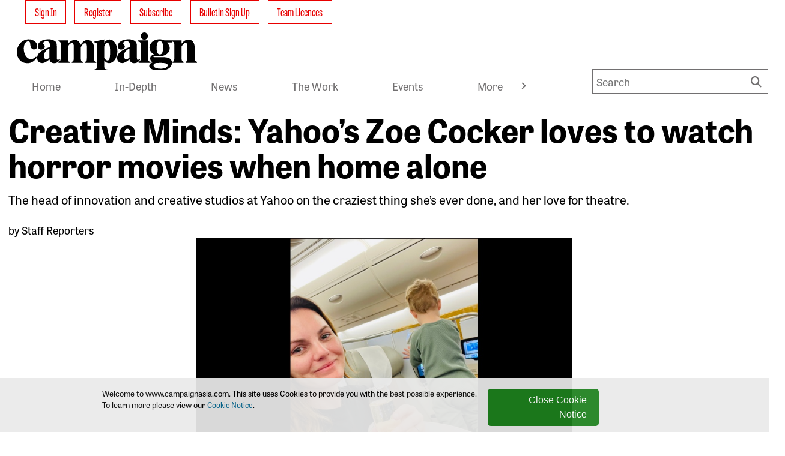

--- FILE ---
content_type: text/html; charset=utf-8
request_url: https://www.campaignasia.com/article/creative-minds-yahoos-zoe-cocker-loves-to-watch-horror-movies-when-home-alone/eslaoao2ed34ri99h9cvrhqzvm
body_size: 8455
content:
<!DOCTYPE html>
<html lang="en-US">

<head>
    <meta charset="utf-8">
    <title>Creative Minds: Yahoo’s Zoe Cocker loves to watch horror movies when home alone | Campaign Asia</title>
    <meta name="viewport" content="width=device-width, initial-scale=1.0 shrink-to-fit=no" />
    <meta content="Creative Minds: Yahoo&#x2019;s Zoe Cocker loves to watch horror movies when home alone" property="og:title" />
<meta content="https://www.campaignasia.com/media/default.jpg" property="og:image" />
<meta content="https://www.campaignasia.com/article/creative-minds-yahoos-zoe-cocker-loves-to-watch-horror-movies-when-home-alone/eslaoao2ed34ri99h9cvrhqzvm" property="og:url" />
<meta content="Campaign Asia" property="og:site_name" />
<meta content="en-US" property="og:locale" />
<meta content="Creative Minds: Yahoo&#x2019;s Zoe Cocker loves to watch horror movies when home alone" name="twitter:title" />
<meta content="https://www.campaignasia.com/article/creative-minds-yahoos-zoe-cocker-loves-to-watch-horror-movies-when-home-alone/eslaoao2ed34ri99h9cvrhqzvm" name="twitter:url" />
    

    <link rel="stylesheet" href="https://use.typekit.net/sye2cug.css">
    <style>
        :root {
            --base-color: #ffffff;
            --copy-color: #000000;
            --primary-color: #e80000;
            --recessive-color: #727071;
            --secondary-color: #ba0a10;
            --wpm-scroller-color: #e80000;
            --pale-background-color: #f2f2f2;
            --border-color: #cccccc;
            --pale-error-color: #d9f4ef;
            --confirmation-color: #007500;
            --error-color: #9f0068;
            --middle-status-color: #101c56;
            --partner-color: #e6e6e6;
            --standard-background-color: #a70000;
            --highlight-background-color: #faebea;
            --fontweight-a: 400;
            --fontweight-b: 700;
            --fontweight-c: 800;
            --fontweight-d: 800;
            --fontface-a: tablet-gothic-compressed;
            --fontface-b: tablet-gothic;
            --fontface-c: tablet-gothic-compressed;
            --fontface-d: tablet-gothic;
            --fontface-e: Georgia, Arial, sans-serif;
            --fontface-f: Tahoma, Arial, sans-serif;
            --fontsize-base: 18px;
            --fontsize-mobile-a: 0.8rem;
            --fontsize-mobile-b: 1rem;
            --fontsize-mobile-c: 1.15rem;
            --fontsize-mobile-d: 1.4rem;
            --fontsize-mobile-e: 0.4rem;
            --fontsize-mobile-f: 1.8rem;
            --fontsize-mobile-g: 1.8rem;
            --fontsize-desktop-a: 0.8rem;
            --fontsize-desktop-b: 1rem;
            --fontsize-desktop-c: 1.15rem;
            --fontsize-desktop-d: 1.8rem;
            --fontsize-desktop-e: 2.5rem;
            --fontsize-desktop-f: 3rem;
            --fontsize-desktop-g: 5rem;
            --lineheight-base: 1;
            --lineheight-mobile-a: 1.5;
            --lineheight-mobile-b: 1.5;
            --lineheight-mobile-c: 1.3;
            --lineheight-mobile-d: 1.2;
            --lineheight-mobile-e: 1.2;
            --lineheight-mobile-f: 1.2;
            --lineheight-mobile-g: 1.2;
            --lineheight-desktop-a: 1.5;
            --lineheight-desktop-b: 1.5;
            --lineheight-desktop-c: 1.3;
            --lineheight-desktop-d: 1.2;
            --lineheight-desktop-e: 1.1;
            --lineheight-desktop-f: 1.1;
            --lineheight-desktop-g: 1.1;
            --letterspacing: 0px;
            --siteWidth: 1300px;
            --spacing-base-mobile: 18px;
            --spacing-mobile-a: 0;
            --spacing-mobile-b: 0.3;
            --spacing-mobile-c: 0.8;
            --spacing-mobile-d: 0.8;
            --spacing-mobile-e: 1.4;
            --spacing-mobile-f: 2.2;
            --spacing-mobile-g: 3.3;
            --spacing-base-desktop: 18px;
            --spacing-desktop-a: 0;
            --spacing-desktop-b: 0.3;
            --spacing-desktop-c: 0.8;
            --spacing-desktop-d: 1.4;
            --spacing-desktop-e: 2.2;
            --spacing-desktop-f: 3.3;
            --spacing-desktop-g: 4.4;
        }
    </style>

    
    <link href="https://www.campaignasia.com/article/creative-minds-yahoos-zoe-cocker-loves-to-watch-horror-movies-when-home-alone/eslaoao2ed34ri99h9cvrhqzvm" rel="canonical" />
    <link rel="stylesheet" href="https://cdnjs.cloudflare.com/ajax/libs/font-awesome/6.7.1/css/all.min.css" integrity="sha512-5Hs3dF2AEPkpNAR7UiOHba+lRSJNeM2ECkwxUIxC1Q/FLycGTbNapWXB4tP889k5T5Ju8fs4b1P5z/iB4nMfSQ==" crossorigin="anonymous" referrerpolicy="no-referrer" />
    <link rel="stylesheet" href="https://cdnjs.cloudflare.com/ajax/libs/OwlCarousel2/2.3.4/assets/owl.carousel.min.css" integrity="sha512-tS3S5qG0BlhnQROyJXvNjeEM4UpMXHrQfTGmbQ1gKmelCxlSEBUaxhRBj/EFTzpbP4RVSrpEikbmdJobCvhE3g==" crossorigin="anonymous" referrerpolicy="no-referrer" />
    <link href="/HbmCoreTheme/css/core.css?v=2026-01-30-01" rel="stylesheet" type="text/css" />
    
    

    <script type="text/javascript" charset="utf-8">
    var ContentInfo = {
      "Site" : {
        "Domain" : "www.campaignasia.com",
        "Path" : "",
        "Name" : "Campaign Asia"
      },
      "AdInfo": {
        "AdZoneName" : "/HOME",
        "AdHostName" : "campaign.asia-hk",
        "SiteCode" : "campaign.asia-hk"
      },
      "Article" : {
        "Id" : "4xfehhmqye660yr2zbgx1pqbdm",
        "Gated" : "true",
        "Tags" : {
          "Access" : {
            "GroupId" : "4v1asxtsjsw0k3q1v0snjrqtxf",
            "TagIds" : "w1if6oxeq4v0er16c17bw1if6o",
            "TagLabels" : "Metered content"
          }
        }
      },
	  "Access": {},
    }

    window.dataLayer = window.dataLayer || [];
    window.dataLayer.push(ContentInfo);
  </script>
    <script type="application/ld+json">
{
  "@context": "https://schema.org",
  "@type": "NewsArticle",
  "headline": "Creative Minds: Yahoo’s Zoe Cocker loves to watch horror movies when home alone",
  "image": {
    "@type": "ImageObject",
    "url": "https://beta.campaignasia.com/media/CAS/Zoe.jpg"
  },
  "author": {
    "@type": "Person",
    "name": "Staff Reporters",
    "url": "https://beta.campaignasia.com/author/staff-reporters"
  },
  "isAccessibleForFree": "False",
  "keywords": "tags default",
  "url": "https://beta.campaignasia.com/article/creative-minds-yahoos-zoe-cocker-loves-to-watch-horror-movies-when-home-alone/eslaoao2ed34ri99h9cvrhqzvm",
  "mainEntityOfPage": "article/creative-minds-yahoos-zoe-cocker-loves-to-watch-horror-movies-when-home-alone/eslaoao2ed34ri99h9cvrhqzvm",
  "articleSection": "News",
  "publisher": {
    "@type": "Organization",
    "name": "Campaign Asia",
    "logo": {
      "@type": "ImageObject",
      "url": "https://beta.campaignasia.com/Media/in-comms_logo.svg"
    }
  },
  "datePublished": "2022-07-07T00:00:00Z",
  "dateModified": "2026-01-28T23:41:39Z",
  "description": "The head of innovation and creative studios at Yahoo on the craziest thing she’s ever done, and her love for theatre. ",
  "hasPart": [
    {
      "@type": "WebPageElement",
      "isAccessibleForFree": "False",
      "cssSelector": ".ArticleBodyPaywall"
    }
  ]
}
</script>
<!-- Google Tag Manager -->
<script>(function(w,d,s,l,i){w[l]=w[l]||[];w[l].push({'gtm.start':
  new Date().getTime(),event:'gtm.js'});var f=d.getElementsByTagName(s)[0],
  j=d.createElement(s),dl=l!='dataLayer'?'&l='+l:'';j.async=true;j.src=
  'https://www.googletagmanager.com/gtm.js?id='+i+dl;f.parentNode.insertBefore(j,f);
  })(window,document,'script','dataLayer','GTM-M6V5WLP4');</script>
<!-- End Google Tag Manager -->

    
    <link href=/media/favicons/favicon-16x16.png rel="shortcut icon" type="image/x-icon" />
 
    
    <link href=/media/favicons/favicon-32x32.png rel="shortcut icon" type="image/x-icon" />
</head>

<body dir="ltr">
 <div id="outerWrap">
 
    

<div class="widget-container">

    <div class="skipToLink__container">
    
    
    
    
    
    <nav class="nestedNav" id="primaryNav" data-cy="">
        <ul class="topNav">
            
        </ul>
    </nav>
</div>

</div>

   

    <div id="container" class="page-main-content-tracked">

      <div id="advertTop">
        
                
                <div 
    class="commercialSlot" 
    id="top_banner1" 
    data-location-code="top_banner1" 
    data-location-target="topbanner,lb1"
    data-desktop-sizes="728x90|970x90|970x250|970x400|1x1|fluid" 
    data-mobile-sizes="300x50|300x150|320x50|375x130"
></div>
            
      </div>
      
      

      <div id="wrap" class="clearfix">
        

<div class="widget-container">

    











<header id="masthead" class="header">
    <div class="header__wrapper">
        
        <div class="header__container">
            <div class="header__mobileNav">
                <div class="header__mobileLogo">
                    







		<figure class="figure imageAsset  ">
			
			<a href="/" target="">
				<img src="https://www.campaignasia.com/media/mediafields/Image/4vh7rz7szagma5710hmqdcf8cn/28b891e5.svg" class="figure-img img-fluid" alt="" />
			</a>
			

			
		</figure>

                </div>
                <button type="button" class="header__mobileSearchToggle" aria-label="Show search field"></button>
                <button type="button" class="header__mobileNavToggle" aria-label="Open menu"></button>
            </div>
            <div class="header__container--inner">
                <div class="header__logoWithNav ">
                    <div class="header__brandLogo">
                        







		<figure class="figure imageAsset  ">
			
			<a href="/" target="">
				<img src="https://www.campaignasia.com/media/mediafields/Image/4vh7rz7szagma5710hmqdcf8cn/28b891e5.svg" class="figure-img img-fluid" alt="" />
			</a>
			

			
		</figure>

                    </div>
                    
                    
                    <!-- TEMPLATE: Menu-SiteMenu.liquid -->
<nav id="siteMenu">
    <ul class="nav">
		
		
		
		
		
			
  <li class="primaryLink " data-cy="site-menu">

    
    
    
    




    
    
       
    
    
        <form action="/OrchardCore.Users/ExternalAuthentications/ExternalLogin" method="post" class="form-horizontal no-multisubmit d-inline">
            <input name="__RequestVerificationToken" type="hidden" value="CfDJ8MTVQWbOpfRHrt3NgzfojQtOUEFHYKZWwZ707zp2uAo7D4ACtLFRpKKUorp3GtcZjkdx_z7BAQ9uVPiYYwzHoiltK8Uyn7dfRoJX6yqchTPvLHWcfEy5uLUJ4k4s_M1ngvytTltJYjhQ1I8WlnsPpzw" />
            <input type="hidden" name="provider" value="OpenIdConnect" />
            <input type="hidden" name="returnUrl" value="/article/creative-minds-yahoos-zoe-cocker-loves-to-watch-horror-movies-when-home-alone/eslaoao2ed34ri99h9cvrhqzvm" />
            <button type="submit" 
                    class="btn btn-link nav-link" 
                    title="Log in using your external account">
                Sign In
            </button>
        </form>
    




    
    
    

  </li>


		
		
		
		
		
		
			
  <li class="primaryLink " data-cy="site-menu">

    
    
    
    






  
    <a class="nav-link" href="https://accounts.haymarket.media/signup?src=campaignasia">
      Register
    </a>
  


    
    
    

  </li>


		
		
		
		
		
		
			
  <li class="primaryLink " data-cy="site-menu">

    
    
    
    







<a href="https://www.campaignasia.com/subscribe" data-cy="subscribe" 
 
     
    target="_self"  
    
    
    >
        
    
        Subscribe 
    
        
</a>







    
    
    

  </li>


		
		
		
		
		
		
			
  <li class="primaryLink " data-cy="site-menu">

    
    
    
    







<a href="https://accounts.haymarket.media/manage?src=campaignasia" data-cy="bulletin sign up" 
 
     
    target="_blank"  
    
        rel="noopener noreferrer"
    
    
    >
        
    
        Bulletin Sign Up 
    
        
</a>







    
    
    

  </li>


		
		
		
		
		
		
			
  <li class="primaryLink " data-cy="site-menu">

    
    
    
    







<a href="https://www.campaignasia.com/corporatesubscription" data-cy="team licences" 
 
     
    
    
    >
        
    
        Team Licences 
    
        
</a>







    
    
    

  </li>


		
		
	</ul>
</nav>
                    
                    
                </div>
                
                <div class="header__siteLogo">
                    







		<figure class="figure imageAsset  ">
			
			<a href="/" target="">
				<img src="https://www.campaignasia.com/media/mediafields/Image/4vh7rz7szagma5710hmqdcf8cn/28b891e5.svg" class="figure-img img-fluid" alt="" />
			</a>
			

			
		</figure>

                </div>
                <div class="header__mainMenu">
                
                    
                    
<nav class="nestedNav" id="primaryNav" data-cy="accountNav">
<ul class="topNav">
    
        
        
  <li class="primaryLink " data-cy="main-menu">

    
    
    
    







<a href="https://www.campaignasia.com/" data-cy="home" 
 
     
    
    
    >
        
    
        Home 
    
        
</a>







    
    
    

  </li>


    
        
        
  <li class="primaryLink " data-cy="main-menu">

    
    
    
    







<a href="https://www.campaignasia.com/in-depth" data-cy="in-depth" 
 
     
    
    
    >
        
    
        In-Depth 
    
        
</a>







    
    
    

  </li>


    
        
        
  <li class="primaryLink " data-cy="main-menu">

    
    
    
    







<a href="https://www.campaignasia.com/news" data-cy="news" 
 
     
    
    
    >
        
    
        News 
    
        
</a>







    
    
    

  </li>


    
        
        
  <li class="primaryLink " data-cy="main-menu">

    
    
    
    







<a href="https://www.campaignasia.com/the-work" data-cy="the work" 
 
     
    
    
    >
        
    
        The Work 
    
        
</a>







    
    
    

  </li>


    
        
        
  <li class="primaryLink " data-cy="main-menu">

    
    
    
    







<a href="https://www.campaignasia.com/events" data-cy="events" 
 
     
    
    
    >
        
    
        Events 
    
        
</a>







    
    
    

  </li>


    
        
        
  <li class="primaryLink " data-cy="main-menu">

    
    
    
    







<a href="https://www.campaignasia.com/awards" data-cy="awards" 
 
     
    
    
    >
        
    
        Awards 
    
        
</a>







    
    
    

  </li>


    
        
        

    
        
        
  <li class="primaryLink " data-cy="main-menu">

    
    
    
    







<a href="https://www.campaignasia.com/agency-report-cards-2024" data-cy="agency report card" 
 
     
    
    
    >
        
    
        Agency Report Card 
    
        
</a>







    
    
    

  </li>


    
        
        
  <li class="primaryLink " data-cy="main-menu">

    
    
    
    







<a href="https://www.campaignasia.com/the-knowledge" data-cy="the knowledge" 
 
     
    
    
    >
        
    
        The Knowledge 
    
        
</a>







    
    
    

  </li>


    
        
        
  <li class="primaryLink " data-cy="main-menu">

    
    
    
    







<a href="https://www.campaignasia.com/agencyportfolio/" data-cy="agency portfolio" 
 
     
    target="_blank"  
    
        rel="noopener noreferrer"
    
    
    >
        
    
        Agency Portfolio 
    
        
</a>







    
    
    

  </li>


    
        
        

    
        
        

    
</ul>
</nav>
                    
                    <div class="header__siteSearch">
                        <form action="/search" class="header__siteSearch__searchForm" id="topSearchForm" method="get">
                            <div class="header__siteSearch__searchFields">
                                <label for="searchPhrase">Search</label>
                                <input class="header__siteSearch__searchPhrase" id="searchPhrase" data-cy="searchPhrase" name="Terms"
                                    placeholder="Search" type="text" value="">
                                <button type="submit" data-cy="headerSearch" class="header__siteSearch__searchSubmit"
                                    aria-label="Search">Search</button>
                            </div>
                        </form>
                    </div>
                    
                </div>
                
            </div>
        </div>
        
    </div>
</header>
</div>


<div class="widget-container">

    <div class="widget widget-liquid">
    <div class="widget-body">
        <style>
.contentListContainer.eventsHeader{     display: flex;
    vertical-align: top;
    width: 100%;}
.contentListContainer.eventsHeader .widget__title {width:87%;}
.contentListContainer.eventsHeader .downloadBtn{ 
    max-width: 112px;
    font-family: 'tablet-gothic';
    text-transform: capitalize;
    display: flex;
    justify-content: center;
    align-items: center;
    text-align: center;
    border: 1px solid var(--primary-color);
    margin-top: auto;
    padding: 5px 14px;    margin-bottom: 5px;
  font-size: var(--fontsize-desktop-a);
        line-height: var(--lineheight-desktop-a);font-weight: var(--fontweight-a);
}
.contentListContainer.eventsHeader .downloadBtn:hover{
  	background-color:var(--primary-color);
  color:var(--base-color);
  }
</style>

    </div>
</div>

</div>

      </div>
      

<div class="article article--template" data-cy="article">


<div class="widget widget-container widget-align-justify widget-size-100 container container--contained container--padded Gating">
    <section id="main">
        <div class="gate__articleDetail">

            <header>
                    <h1 class="gate__articleHeading">Creative Minds: Yahoo&#x2019;s Zoe Cocker loves to watch horror movies when home alone</h1>
                    <p class="gate__articleHeadingAlternate">The head of innovation and creative studios at Yahoo on the craziest thing she&#x2019;s ever done, and her love for theatre. </p>
                        <p class="gate__articleAuthor">by Staff Reporters</p>
                        <div class="gate__imgContainer">
                            <img src="/media/CAS/Zoe.jpg" />
                        </div>
            </header>

            <div class="gate__message">
                <p></p>
            </div>
            <div class="gate__content">
                    <div class="gate__col gate__col--login">
                        <h3 class="gate__colHeading">Sign In</h3>
                        <div class="gate__colAction">
                           <form action="/OrchardCore.Users/ExternalAuthentications/ExternalLogin" 
                                method="post" 
                                class="form-horizontal no-multisubmit d-inline">
                                <input name="__RequestVerificationToken" type="hidden" value="CfDJ8MTVQWbOpfRHrt3NgzfojQtOUEFHYKZWwZ707zp2uAo7D4ACtLFRpKKUorp3GtcZjkdx_z7BAQ9uVPiYYwzHoiltK8Uyn7dfRoJX6yqchTPvLHWcfEy5uLUJ4k4s_M1ngvytTltJYjhQ1I8WlnsPpzw" />
                                <input type="hidden" name="provider" value="OpenIdConnect" />
                                <input type="hidden" name="returnUrl" value="/article/creative-minds-yahoos-zoe-cocker-loves-to-watch-horror-movies-when-home-alone/eslaoao2ed34ri99h9cvrhqzvm" />
                                <button type="submit" 
                                        class="btn btn-primary gate__colButton gate__colButton--login" 
                                        title="Log in using your external account">
                                    Login to access
                                </button>
                            </form>
                        </div>
                        <div class="gate__support">
                            <div class="trouble-signin">
                                <div class="toggle-header">
                                    <span>
                                        <svg class="caret" xmlns="http://www.w3.org/2000/svg" width="16" height="16" fill="currentColor" class="bi bi-caret-right-fill" viewBox="0 0 16 16">
                                            <path d="m12.14 8.753-5.482 4.796c-.646.566-1.658.106-1.658-.753V3.204a1 1 0 0 1 1.659-.753l5.48 4.796a1 1 0 0 1 0 1.506z" />
                                        </svg>
                                        Trouble signing in?
                                    </span>

                                </div>

                                <div class="toggle-content">
                                    <p class="resetPass">Reset Password: <a class="resetPassLink" href="https://www.campaignasia.com/forgot-password">Click here</a></p>
                                    <p class="contactUsTxt">Contact Customer Support at</p>
                                    <div id="contact-info">
                                        <a href="mailto:"></a>
                                        <a href="tel:"></a>
                                    </div>
                                </div>
                            </div>
                        </div>
                    </div>

            </div>
        </div>
    </section>
</div>
</div>




      <div id="advertBodyBottom">
          
                
                <div 
    class="commercialSlot" 
    id="bottom_banner1" 
    data-location-code="bottom_banner1" 
    data-location-target="bottombanner,lb2"
    data-desktop-sizes="700x200|728x90|970x90|970x250|970x400" 
    data-mobile-sizes="300x50|300x150|300x250|300x600|320x50|375x130"
></div>
            
          
          
          
          
      </div>
      
      <div id="footerWrap">
        

<div class="widget-container">

    





<footer id="mainFooter" class="footer__main" data-cy="footerContainer">
			<nav id="footerNav" class="footerInfo">
				<div class="footerLeftNav" data-cy="footerSocialIcons">
					<h2>
						JOIN, SHARE, LIKE, FOLLOW US ON:
					</h2>				
					
<nav class="nestedNav" id="primaryNav" data-cy="">
<ul class="topNav">
    
        
        
  <li class="primaryLink " data-cy="footersocialicon-menu">

    
    
    
    







<a href="https://www.facebook.com/CampaignAPAC/" data-cy="facebook" 
 
     
    target="_blank"  
    
        rel="noopener noreferrer"
    
    
    >
        
    
        <img src="/media/_Users/facebook-app-symbol-1.png" width="20" height="20" alt="Facebook"> 
    
        
</a>







    
    
    

  </li>


    
        
        
  <li class="primaryLink " data-cy="footersocialicon-menu">

    
    
    
    







<a href="https://x.com/CampaignAsia" data-cy="twitter " 
 
     
    target="_blank"  
    
        rel="noopener noreferrer"
    
    
    >
        
    
        <img src="/media/_Users/twitter-1.png" width="20" height="20" alt="Twitter "> 
    
        
</a>







    
    
    

  </li>


    
        
        
  <li class="primaryLink " data-cy="footersocialicon-menu">

    
    
    
    







<a href="https://www.linkedin.com/showcase/campaign-asia-pacific/" data-cy="share to linkedin" 
 
     
    target="_blank"  
    
        rel="noopener noreferrer"
    
    
    >
        
    
        <img src="/media/_Users/linkedin-1.png" width="20" height="20" alt="Share to LinkedIn"> 
    
        
</a>







    
    
    

  </li>


    
        
        
  <li class="primaryLink " data-cy="footersocialicon-menu">

    
    
    
    







<a href="https://www.instagram.com/campaign.asia/#" data-cy="instagram " 
 
     
    target="_blank"  
    
        rel="noopener noreferrer"
    
    
    >
        
    
        <img src="/media/_Users/instagram-1.png" width="20" height="20" alt="Instagram "> 
    
        
</a>







    
    
    

  </li>


    
        
        
  <li class="primaryLink " data-cy="footersocialicon-menu">

    
    
    
    







<a href="https://www.youtube.com/user/CampaignAsia" data-cy="youtube" 
 
     
    target="_blank"  
    
        rel="noopener noreferrer"
    
    
    >
        
    
        <img src="/media/_Users/youtube-2.png" width="20" height="20" alt="Youtube"> 
    
        
</a>







    
    
    

  </li>


    
</ul>
</nav>				
				</div>

				<div class="footerRightNav">
					<div class="footerModuleGroup">
						
						
							
							
							            
							<div class="footerModule">
								<h2>Help and Information</h2>
								
								
<nav class="nestedNav" id="primaryNav" data-cy="">
<ul class="topNav">
    
        
        
  <li class="primaryLink " data-cy="footer-right-menu">

    
    
    
    







<a href="https://www.campaignasia.com/about-us" data-cy="about us" 
 
     
    
    
    >
        
    
        About Us 
    
        
</a>







    
    
    

  </li>


    
        
        
  <li class="primaryLink " data-cy="footer-right-menu">

    
    
    
    







<a href="https://www.campaignasia.com/advertise" data-cy="advertise" 
 
     
    
    
    >
        
    
        Advertise 
    
        
</a>







    
    
    

  </li>


    
        
        
  <li class="primaryLink " data-cy="footer-right-menu">

    
    
    
    







<a href="https://www.campaignasia.com/contact-us" data-cy="contact us" 
 
     
    
    
    >
        
    
        Contact Us 
    
        
</a>







    
    
    

  </li>


    
        
        
  <li class="primaryLink " data-cy="footer-right-menu">

    
    
    
    







<a href="https://www.campaignasia.com/subscribe" data-cy="subscribe" 
 
     
    
    
    >
        
    
        Subscribe 
    
        
</a>







    
    
    

  </li>


    
</ul>
</nav>
							</div>            
						
							
							
							            
							<div class="footerModule">
								<h2>Awards</h2>
								
								
<nav class="nestedNav" id="primaryNav" data-cy="">
<ul class="topNav">
    
        
        
  <li class="primaryLink " data-cy="awards">

    
    
    
    







<a href="https://aoyawards.com/" data-cy="agency of the year" 
 
     
    target="#"  
    
    
    >
        
    
        Agency of the Year 
    
        
</a>







    
    
    

  </li>


    
        
        
  <li class="primaryLink " data-cy="awards">

    
    
    
    







<a href="https://digitalmediaawards-china.com/en/" data-cy="digital media awards" 
 
     
    target="#"  
    
    
    >
        
    
        Digital Media Awards 
    
        
</a>







    
    
    

  </li>


    
        
        
  <li class="primaryLink " data-cy="awards">

    
    
    
    







<a href="https://eventmarketingawards.asia/" data-cy="event marketing awards" 
 
     
    target="#"  
    
    
    >
        
    
        Event Marketing Awards 
    
        
</a>







    
    
    

  </li>


    
        
        
  <li class="primaryLink " data-cy="awards">

    
    
    
    







<a href="https://prawardsasia.com/" data-cy="pr awards asia-pacific" 
 
     
    target="#"  
    
    
    >
        
    
        PR Awards Asia-Pacific 
    
        
</a>







    
    
    

  </li>


    
        
        
  <li class="primaryLink " data-cy="awards">

    
    
    
    







<a href="https://womenleadingchange.asia/" data-cy="women leading change awards" 
 
     
    target="#"  
    
    
    >
        
    
        Women Leading Change Awards 
    
        
</a>







    
    
    

  </li>


    
        
        
  <li class="primaryLink " data-cy="awards">

    
    
    
    







<a href="https://campaignwomentowatch.com/" data-cy="women to watch asia-pacific" 
 
     
    target="#"  
    
    
    >
        
    
        Women To Watch Asia-Pacific 
    
        
</a>







    
    
    

  </li>


    
        
        
  <li class="primaryLink " data-cy="awards">

    
    
    
    







<a href="https://campaign30under30.com/" data-cy="30 under 30 indonesia" 
 
     
    target="#"  
    
    
    >
        
    
        30 under 30 Indonesia 
    
        
</a>







    
    
    

  </li>


    
        
        
  <li class="primaryLink " data-cy="awards">

    
    
    
    







<a href="https://campaign40under40.com/" data-cy="40 under 40" 
 
     
    target="#"  
    
    
    >
        
    
        40 under 40 
    
        
</a>







    
    
    

  </li>


    
        
        
  <li class="primaryLink " data-cy="awards">

    
    
    
    







<a href="https://campaign50over50.com/" data-cy="50 over 50" 
 
     
    target="#"  
    
    
    >
        
    
        50 over 50 
    
        
</a>







    
    
    

  </li>


    
</ul>
</nav>
							</div>            
						
					</div>
				</div>
        
			</nav>		

			<div id="copyright" class="copyright copyright--stretch">
				<div class="colWrapper">
					<div class="colWrapper__col">
						

<div class="widget-container">

    







		<figure class="figure imageAsset widget widget-image ">
			
			<a href="https://www.ipso.co.uk/what-we-do/" target="_blank">
				<img src="https://www.campaignasia.com/media/mediafields/Image/4m4v4z30cg9gs0tm5tx3qg3pmj/e76dfa21.svg" class="figure-img img-fluid" alt="" />
			</a>
			

			
		</figure>

</div>


<div class="widget-container">

    







		<figure class="figure imageAsset widget widget-image ">
			
			<a href="https://www.ipso.co.uk/what-we-do/" target="_blank">
				<img src="https://www.campaignasia.com/media/mediafields/Image/4m4v4z30cg9gs0tm5tx3qg3pmj/e76dfa21.svg" class="figure-img img-fluid" alt="" />
			</a>
			

			
		</figure>

</div>

						<span class="footerCopyright">
							&copy Haymarket Media Group Ltd.
						</span>
						
						
						
						
<nav class="nestedNav" id="primaryNav" data-cy="">
<ul class="topNav">
    
        
        
  <li class="primaryLink " data-cy="copyright-menus">

    
    
    
    







<a href="https://accounts.haymarket.media/terms" data-cy="terms &amp; conditions" 
 
     
    
    
    >
        
    
        Terms &amp; Conditions 
    
        
</a>







    
    
    

  </li>


    
        
        
  <li class="primaryLink " data-cy="copyright-menus">

    
    
    
    







<a href="https://www.campaignasia.com#" data-cy="cookie notice" 
 
     
    
    
    >
        
    
        Cookie Notice 
    
        
</a>







    
    
    

  </li>


    
        
        
  <li class="primaryLink " data-cy="copyright-menus">

    
    
    
    







<a href="https://accounts.haymarket.media/privacy" data-cy="privacy notice" 
 
     
    
    
    >
        
    
        Privacy Notice 
    
        
</a>







    
    
    

  </li>


    
        
        
  <li class="primaryLink " data-cy="copyright-menus">

    
    
    
    <a class="ot-sdk-show-settings" href="javascript:void(0)">
  Manage Settings
</a>
    
    
    

  </li>


    
</ul>
</nav>

					</div>
					<div class="colWrapper__col">
						
					</div>
				</div>
			</div>
		</footer>


</div>

      </div>
      
    </div>
  </div>

    
    
    
    
    
    
    <script src="/HbmCoreTheme/js/menu.js?v=A084a95HfozJBBXlUL42_uag-BJAVcb-UjWYc8Zblxc"></script>
<script crossorigin="anonymous" integrity="sha384-1H217gwSVyLSIfaLxHbE7dRb3v4mYCKbpQvzx0cegeju1MVsGrX5xXxAvs/HgeFs" src="https://code.jquery.com/jquery-3.7.1.min.js"></script>
<script src="/HbmCoreTheme/js/owl.carousel.min.js?v=pFo6ErE7JAMRYz-uq2iXEq04WZ5HD-Xbxvf15JY7kX8"></script>
<script src="/HbmCoreTheme/js/owl.init.js?v=4XdOrrph_0IhmXEbqjw616BabK6vA1Y_iaZ5zW_4nQw"></script>
<script src="/HbmCoreTheme/js/core.js?v=Nfxs_Nqfw_1NJSfGv8zLNswJAkzKeyjOOiYPkx_mo2U"></script>
<script src="/HbmCoreTheme/js/brightcoveScroller.js?v=ijtx0WKnwDkpRdomv8pNJKGDKSD2n2qNhAlWpmXEVKw"></script>

    
            
            
            



        
    
</body>

</html>

--- FILE ---
content_type: text/html; charset=utf-8
request_url: https://www.google.com/recaptcha/api2/aframe
body_size: 259
content:
<!DOCTYPE HTML><html><head><meta http-equiv="content-type" content="text/html; charset=UTF-8"></head><body><script nonce="q_TD6dMLm7vOVZlPq-svHw">/** Anti-fraud and anti-abuse applications only. See google.com/recaptcha */ try{var clients={'sodar':'https://pagead2.googlesyndication.com/pagead/sodar?'};window.addEventListener("message",function(a){try{if(a.source===window.parent){var b=JSON.parse(a.data);var c=clients[b['id']];if(c){var d=document.createElement('img');d.src=c+b['params']+'&rc='+(localStorage.getItem("rc::a")?sessionStorage.getItem("rc::b"):"");window.document.body.appendChild(d);sessionStorage.setItem("rc::e",parseInt(sessionStorage.getItem("rc::e")||0)+1);localStorage.setItem("rc::h",'1769735688106');}}}catch(b){}});window.parent.postMessage("_grecaptcha_ready", "*");}catch(b){}</script></body></html>

--- FILE ---
content_type: text/javascript
request_url: https://www.campaignasia.com/HbmCoreTheme/js/core.js?v=Nfxs_Nqfw_1NJSfGv8zLNswJAkzKeyjOOiYPkx_mo2U
body_size: 8324
content:
// TO DO:- Will splits functions into separte components JS files

document.addEventListener('DOMContentLoaded', () => {
    const header = document.querySelector('.header__container');
    const topBrandMenu = document.querySelector('#brandMenu');
    const stickyBrandMenu = document.querySelector(".header__brandMenuSticky");
    const topBrandLogo = document.querySelector('.header__brandLogo');
    const siteMenu = document.querySelector("#siteMenu");
    const menuToggle = document.querySelector('.header__mobileNavToggle');
    const searchToggle = document.querySelector('.header__mobileSearchToggle');
    const primaryNav = document.querySelector('.header__mainMenu #primaryNav');
    const searchFields = document.querySelector('.header__siteSearch');
    const headerSiteLogo = document.querySelector(".header__siteLogo");
    const mastHead = document.querySelector("#masthead");
    const site = ContentInfo.Site;
    const domain = site.Domain || '';
    const path = site.Path || '';
    const fullDomain = path
        ? `${domain.replace(/\/$/, '')}/${path.replace(/^\//, '')}`
        : domain;

    // register page  logic
    var registerPage = document.querySelector('.registerPage') ? true : false;
    if(document.querySelector('.myaccountPage')){
        registerPage = false;
    }
    initAccordion();


    let MobileView = window.innerWidth < 768;
    // Define isMobileView function
    function isMobileView() {
        return window.innerWidth < 768;
    }

    function desktopView() {
        return window.innerWidth > 768;
    }
    // brand site currentNavItem
    function highlightCurrentNavItem(menuContainer) {
        if (menuContainer) {
            const links = menuContainer.querySelectorAll('.brandSwitchingBar__inner ul li a');

            links.forEach(link => {
                const li = link.closest('li');
                const linkHref = new URL(link.getAttribute('href'), window.location.origin).href;
                const normalizedLink = linkHref.replace(/^https?:\/\//, '').replace(/\/$/, '');
                const normalizedFull = fullDomain.replace(/^https?:\/\//, '').replace(/\/$/, '');
                if (normalizedLink === normalizedFull) {
                    li.classList.add('currentNavItem');
                }
            });
        }
    }

    // Apply to both brand menus
    highlightCurrentNavItem(topBrandMenu);
    highlightCurrentNavItem(stickyBrandMenu);

    let hlogo = document.querySelector('.header__logoWithNav');
    const navItems = document.querySelectorAll(".header__mainMenu .primaryLink");
    const splitedCurrentPage = window.location.pathname;

    navItems.forEach(item => {
        const link = item.querySelector("a").getAttribute("href");

        // Check if the current page matches the link
        if (link == splitedCurrentPage) {
            item.classList.add("navCurrent");
        }
    });

    // Scroll Behavior
    function handleScroll() {
        if (!mastHead.classList.contains("header--alist") && !registerPage) {
            // Get mastHead height once
            const mastHeadHeight = mastHead.offsetHeight;
            if (!isMobileView()) {
                // Always set padding to maintain layout
                
                if (window.scrollY > 30) {
                    document.body.style.paddingTop = `${mastHeadHeight}px`;
                    if (stickyBrandMenu) {
                        stickyBrandMenu.style.display = "block";
                    }
                    if (topBrandMenu) {
                        topBrandMenu.style.opacity = "0";
                        topBrandMenu.classList.add("addClass");
                    }
                  
                    //topBrandLogo.style.width = "200px";
                    header.classList.add("stickyHeader");
                    siteMenu.style.display = "none";
                } else {
                    document.body.style.paddingTop = "0";
                    if (stickyBrandMenu) {
                        stickyBrandMenu.style.display = "none";
                    }
                    if (topBrandMenu) {
                        topBrandMenu.style.opacity = "1";
                        topBrandMenu.classList.remove("addClass");
                    }

                    //topBrandLogo.style.width = "300px";
                    header.classList.remove("stickyHeader");
                    siteMenu.style.display = "block";
                }
            }
            else {
                // Reset padding in mobile view
                
                if (topBrandMenu) {
                    topBrandMenu.style.opacity = "1";
                    topBrandMenu.classList.remove("addClass");
                }

                //topBrandLogo.style.width = "200px";
                header.classList.remove("stickyHeader");
                siteMenu.style.display = "none";
            }
        }
    }



    // Resize Behavior
    function handleResize() {
        if (!mastHead.classList.contains("header--alist") && !registerPage) {
            MobileView = isMobileView();
            if (!hlogo.classList.contains('rightMobNav')) {
                handleScroll();
            }
            createActionNavItem();

            //  Reset siteMenu and primaryNav visibility on desktop view
            if (!MobileView) {
                siteMenu.style.display = "block";
                primaryNav.classList.remove("active");
                if (!MobileView && !(window.scrollY > 1)) {
                    siteMenu.style.display = "block";
                    primaryNav.classList.remove("active");
                    const navList = primaryNav.querySelector('ul');
                    if (navList) navList.style.display = 'block';
                } else {
                    siteMenu.style.display = "none";
                }
            }
        }
    }


    // Mobile Dropdowns
    function initializeMobileDropdowns() {
        document.querySelectorAll('.primaryLink.dropdown > a').forEach((link) => {
            link.addEventListener('click', (e) => {
                if (!desktopView()) {
                    // e.preventDefault();
                    // e.stopPropagation();
                    
                    const parentLi = link.closest('.primaryLink.dropdown');
                    const subNav = parentLi.querySelector('.subNav ul');
                    const rect = link.getBoundingClientRect();
                    const arrowWidth = 25; // Approximate width of the arrow area
                    const clickedOnArrow = e.clientX > rect.right - arrowWidth;
                    if (clickedOnArrow){
                        e.preventDefault();
                        e.stopPropagation();
                        parentLi.classList.toggle('active');
                        const isActive = parentLi.classList.contains('active');
                        link.setAttribute('aria-expanded', isActive ? 'true' : 'false');

                        if (subNav) {
                            subNav.style.display = isActive ? 'block' : 'none';
                        }
                    }
                }
            });
        });
    }


    // Reset Dropdowns for Desktop
    function resetDropdownsForDesktop() {
        document.querySelectorAll('.primaryLink.dropdown').forEach((parentLi) => {
            parentLi.classList.remove('active');
            const subNav = parentLi.querySelector('.subNav ul');
            if (subNav) {
                subNav.style.display = '';
            }
        });
    }

    // Create Action Nav Item for Mobile
    let wasMobileView = false;

    function createActionNavItem() {
        const topNav = document.querySelector('.header__mainMenu #primaryNav .topNav');
        const isMobile = isMobileView();

        
        if (isMobile && !wasMobileView) {
            document.querySelectorAll('.topNav .header__siteMenu')?.forEach(el => el.remove());

            siteMenu?.querySelectorAll('li').forEach(item => {
                const newItem = item.cloneNode(true);
                newItem.classList.add('header__siteMenu');
                topNav?.appendChild(newItem);
            });

            wasMobileView = true;
        }
        else if (!isMobile && wasMobileView) {
            document.querySelectorAll('.topNav .header__siteMenu')?.forEach(el => el.remove());
            wasMobileView = false;
        }
    }



    function setupDropdownAccessibility() {
        // Mobile Accessibility in header
        if (!window.location.href.includes("alist")) {
            const dropdownItems = primaryNav.querySelectorAll(':scope > ul > li.dropdown');
            if (dropdownItems.length > 0) {
                const lastDropdown = dropdownItems[dropdownItems.length - 1];
                const arrowIcon = lastDropdown.querySelector('.arrowIcon');
                const submenuLinks = lastDropdown.querySelectorAll('.subNav ul li a');

                // Add listener only if not already added
                if (arrowIcon && !arrowIcon.dataset.accessibilityBound) {
                    arrowIcon.addEventListener('keydown', (e) => {
                        if (e.key === 'Tab' && !e.shiftKey) {
                            if (lastDropdown.classList.contains('active')) {
                                e.preventDefault();
                                if (submenuLinks.length > 0) submenuLinks[0].focus();
                            } else {
                                toggleMenu();
                            }
                        }
                    });
                    arrowIcon.dataset.accessibilityBound = "true";
                }

                if (submenuLinks.length > 0) {
                    const lastSubmenuLink = submenuLinks[submenuLinks.length - 1];
                    if (!lastSubmenuLink.dataset.accessibilityBound) {
                        lastSubmenuLink.addEventListener('keydown', (e) => {
                            if (e.key === 'Tab' && !e.shiftKey) {
                                toggleMenu();
                            }
                        });
                        lastSubmenuLink.dataset.accessibilityBound = "true";
                    }
                }
            }
        }
    }
    // Toggle Menu

    function toggleMenu() {
        header.style.top = '0px';
        // Reset search toggle state and aria-label
        if (searchToggle.classList.contains('close-icon')) {
            searchToggle.classList.remove('close-icon');
            searchToggle.setAttribute('aria-label', 'Show search field');
        }
        searchFields.style.display = 'none';
        headerSiteLogo.style.display = "none";

        primaryNav.classList.toggle('active');
        const navList = primaryNav.querySelector('ul');

        if (primaryNav.classList.contains('active')) {
            primaryNav.classList.add("opened");
            if (stickyBrandMenu) {
                stickyBrandMenu.style.display = "block";
            }
            
            menuToggle.classList.add('close-icon');
            menuToggle.setAttribute('aria-label', 'Hide menu field');
            if (navList) navList.style.display = 'block';
        } else {
            primaryNav.classList.remove("opened");

            if (stickyBrandMenu) {
                stickyBrandMenu.style.display = "none";
            }
            
            menuToggle.classList.remove('close-icon');
            menuToggle.setAttribute('aria-label', 'Show menu field');
            if (navList) navList.style.display = 'none';
            header.style.top = '';
        }
        setupDropdownAccessibility();
    }

    // Toggle Search
    function toggleSearch() {
        header.style.top = '0px';
        // Reset menu toggle state and aria-label
        if (menuToggle.classList.contains('close-icon')) {
            menuToggle.classList.remove('close-icon');
            menuToggle.setAttribute('aria-label', 'Show menu field');
        }
        primaryNav.classList.remove('active');
        primaryNav.classList.remove('opened');
        if (stickyBrandMenu) {
            stickyBrandMenu.style.display = "none";
        }
        headerSiteLogo.style.display = "none";
        const sidebar = document.querySelector('.swipeNavigation .sidebar');

        if (!searchToggle.classList.contains('close-icon')) {
            searchToggle.classList.add('close-icon');
            searchToggle.setAttribute('aria-label', 'Hide search field');
            searchFields.style.display = 'block';
            if (sidebar) {
                sidebar.style.height = 'calc(100% - 146px)';
            }
        } else {
            searchToggle.classList.remove('close-icon');
            searchToggle.setAttribute('aria-label', 'Show search field');
            searchFields.style.display = 'none';
            header.style.top = '';
            if (sidebar) {
                sidebar.style.height = '';
            }
        }
    }


    // Active Navigation Item Based on URL
    // function handleNavCurrent(navItems) {
    //     const currentURL = window.location.href;
    //     navItems.forEach(item => {
    //         const anchor = item.querySelector('a');
    //         if (anchor && currentURL.includes(anchor.href)) {
    //             item.classList.add('navCurrent');
    //         } else {
    //             item.classList.remove('navCurrent');
    //         }
    //     });
    // }
    
    // function handleNavCurrent() {
    //     const navItems = document.querySelectorAll(".header__mainMenu .primaryLink");
    //     const currentPage = window.location.pathname.split("/").pop(); // Get current page name

    //     navItems.forEach(item => {
    //         const link = item.querySelector("a").getAttribute("href");

    //         // Check if the current page matches the link
    //         if (currentPage === link) {
    //             item.classList.add("navCurrent");
    //         }

    //         item.addEventListener("click", function (event) {
    //             event.preventDefault(); // Prevent default anchor behavior

    //             // Remove active class from all nav items
    //             navItems.forEach(nav => nav.classList.remove("navCurrent"));

    //             // Add active class to clicked nav item
    //             this.classList.add("navCurrent");

    //             // Redirect to the respective page
    //             window.location.href = link;
    //         });
    //     });
    // }

    // handleNavCurrent();


    // Debounce Function
    function debounce(func, wait) {
        let timeout;
        return function () {
            clearTimeout(timeout);
            timeout = setTimeout(func, wait);
        };
    }

    // Event Listeners
    if (!hlogo.classList.contains('rightMobNav')) {
        window.addEventListener('scroll', handleScroll);
    }
    window.addEventListener('resize', debounce(handleResize, 200));
    menuToggle?.addEventListener('click', () => isMobileView() && toggleMenu());
    searchToggle?.addEventListener('click', () => isMobileView() && toggleSearch());

    initializeMobileDropdowns();
    // handleNavCurrent(document.querySelectorAll('#masthead .topNav .primaryLink'));
    if (!hlogo.classList.contains('rightMobNav')) {
        handleScroll();
    }

    if (isMobileView()) {
        siteMenu.style.display = "none";
    }
    createActionNavItem();


    //More
    // More menu optimization with hover protection
    if (!window.location.href.includes("alist") && !registerPage) {
        if (window.innerWidth >= 768) {

            const header = document.querySelector('.header__mainMenu');
            const nav = document.querySelector('.header__mainMenu #primaryNav');
            if (!nav) return;

            const topNav = nav.querySelector('.topNav');
            const navItems = Array.from(
                topNav.querySelectorAll('.primaryLink:not(.moreSubNavigation)')
            );

            const BUFFER_PIXELS = 100;
            let isAdjusting = false;

            // Create or find More dropdown
            let moreDropdown = topNav.querySelector('.moreSubNavigation');
            if (!moreDropdown) {
                moreDropdown = document.createElement('li');
                moreDropdown.className = 'primaryLink dropdown moreSubNavigation';
                moreDropdown.innerHTML = `
                <a href="#" onclick="event.preventDefault()">More</a>
                <nav class="moreSubNav">
                    <ul></ul>
                </nav>
            `;
                topNav.appendChild(moreDropdown);
            }

            const moreSubNav = moreDropdown.querySelector('.moreSubNav');
            const moreSubNavUl = moreDropdown.querySelector('ul');
            moreDropdown.style.display = 'none';

            function unlockMenu() {
                if (header) header.style.pointerEvents = 'auto';
            }

            function clearMoreMenu() {
                while (moreSubNavUl.firstChild) {
                    moreSubNavUl.removeChild(moreSubNavUl.firstChild);
                }

                navItems.forEach(item => {
                    item.style.display = '';
                    item.classList.remove('moved-to-more');

                    const subNav = item.querySelector('.subNav');
                    if (subNav) subNav.style.display = '';
                });
            }

            function setupHoverProtection() {
                navItems.forEach(item => {
                    const link = item.querySelector('a');
                    if (!link) return;

                    link.onmouseenter = e => {
                        if (isAdjusting) {
                            e.preventDefault();
                            e.stopPropagation();
                        }
                    };
                });
            }

            function adjustNavItems() {
                if (window.innerWidth < 768 || isAdjusting) return;

                isAdjusting = true;
                clearMoreMenu();

                let totalWidth = 0;
                let movedToMore = false;
                const navWidth = topNav.offsetWidth - BUFFER_PIXELS;

                // force layout read
                void topNav.offsetWidth;

                navItems.forEach(item => {
                    const itemWidth = item.offsetWidth;

                    if (totalWidth + itemWidth > navWidth) {
                        item.style.display = 'none';

                        const clonedItem = item.cloneNode(true);
                        clonedItem.style.display = '';
                        clonedItem.classList.remove('active', 'open');

                        const subNav = clonedItem.querySelector('.subNav');
                        if (subNav) subNav.style.display = 'none';

                        moreSubNavUl.appendChild(clonedItem);
                        movedToMore = true;
                    } else {
                        totalWidth += itemWidth;
                        item.style.display = '';
                    }
                });

                moreDropdown.style.display = movedToMore ? 'inline-block' : 'none';

                unlockMenu();
                setupHoverProtection();
                isAdjusting = false;
            }

            // More dropdown click
            moreDropdown.addEventListener('click', function (e) {
                e.stopPropagation();
                if (isAdjusting) return;

                this.classList.toggle('open');
                moreSubNav.style.display =
                    this.classList.contains('open') ? 'block' : 'none';
            });

            // Close on outside click
            document.addEventListener('click', function (e) {
                if (!e.target.closest('.dropdown')) {
                    moreDropdown.classList.remove('open');
                    moreSubNav.style.display = 'none';
                }
            });

            // Resize (only legit timeout kept)
            let resizeTimeout;
            window.addEventListener('resize', () => {
                clearTimeout(resizeTimeout);
                resizeTimeout = setTimeout(adjustNavItems, 150);
            });

            // Initial run
            window.addEventListener('load', adjustNavItems);
        }
    }




    const primaryNavigation = document.getElementById("primaryNav");
    const allFocusable = document.querySelectorAll("a, button, input, textarea, select, [tabindex]"); // Include all interactive elements

    document.addEventListener("keydown", (event) => {
        if (event.key === "Escape") {
            const focusedElement = document.activeElement;

            if (focusedElement && focusedElement !== document.body) {
                focusedElement.blur(); // Remove focus from any focused element
                moveToNextFocusable(); // Move to the next focusable element
            }
        }
    });

    // Function to move focus to the next element outside the currently focused element
    function moveToNextFocusable() {
        const focusedIndex = Array.from(allFocusable).indexOf(document.activeElement);

        if (focusedIndex !== -1 && focusedIndex + 1 < allFocusable.length) {
            allFocusable[focusedIndex + 1].focus();
        } else {
            document.body.focus(); // If there's no next element, focus the body
        }
    }

    // function to show/hide accordion on gating page
    function initAccordion() {
        const toggleHeader = document.querySelector('.trouble-signin .toggle-header');
        const toggleContent = document.querySelector('.trouble-signin .toggle-content');
        const caret = document.querySelector('.trouble-signin .caret');

        if (!toggleHeader || !toggleContent || !caret) return;

        toggleHeader.addEventListener('click', () => {
            toggleContent.classList.toggle('is-open');
            caret.classList.toggle('is-rotated');
        });
    }
});

// Bulletin unsubscribe script
document.getElementById('unsubscribeForm')?.addEventListener('submit', async function (e) {
    e.preventDefault();

    const email = document.getElementById('userEmail').value.trim();
    const checkbox = document.getElementById('checkToUnsubscribe').checked;
    const externalProviderId = document.getElementById('externalProviderId').value;
    const apiUrl = document.getElementById('bulletinApiUrl').value;
    const submitBtn = e.target.querySelector('button[type="submit"]');
    const token = $('input[name="__RequestVerificationToken"]').val();

    let valid = true;

    // Email validation
    if (!email) {
        document.getElementById('warningMsg-email').style.display = 'block';
        valid = false;
    } else {
        document.getElementById('warningMsg-email').style.display = 'none';
    }

    // Checkbox validation
    if (!checkbox) {
        document.getElementById('warningMsg-checkbox').style.display = 'block';
        valid = false;
    } else {
        document.getElementById('warningMsg-checkbox').style.display = 'none';
    }

    if (!valid) return;

    const payload = {
        emailAddress: email,
        subscribebulletinsIds: [],
        unSubscribebulletinsIds: [externalProviderId]
    };

    try {
        submitBtn.disabled = true;
        submitBtn.innerText = "Unsubscribing...";

        const response = await fetch(apiUrl, {

            method: 'POST',
            headers: {
                'Content-Type': 'application/json',
                'RequestVerificationToken': token
            },
            body: JSON.stringify(payload)
        });
        console.log(response);

        if (response.ok) {
            document.querySelector('.bulletinUnsubscribe-container_form').style.display = 'none';

            document.querySelectorAll('.show_on_load').forEach(el => el.style.display = 'none');

            document.querySelectorAll('.show_on_success').forEach(el => el.style.display = 'block');
        } else {
            const data = await response.json().catch(() => null);
            console.log('Unsubscribe failed:', data);

            const messageElement = document.getElementById("bulletinUnsubscribe-message");
            if (messageElement) {
                messageElement.textContent = data?.message || "Unsubscribe failed: Please try again.";
                messageElement.style.color = "red";
            }
        }
    } catch (err) {
        console.error(err);
        alert('Error while unsubscribing.');
    } finally {
        if (document.querySelector('.bulletinUnsubscribe-container_form').style.display !== 'none') {
            submitBtn.disabled = false;
            submitBtn.innerText = "Unsubscribe";
        }
    }
});


// Advertising Scripts - setSiteWallpaper
function setSiteWallpaper() {
    console.log("setSiteWallpaper called");
    
    const windowWidth = $(window.parent).width();
    const parentDoc = $(window.parent.document);
    const swipeBody = document.querySelector("body");
    const swipeRightNav = document.querySelector(".swipeNavigation .sidebar--right");
    const swipeLeftNav = document.querySelector(".swipeNavigation .sidebar--left");

    console.log("swipeBody", swipeBody);
    console.log("swipeLeftNav", swipeLeftNav);
    console.log("swipeRightNav", swipeRightNav);
    
    // Cache selectors
    const $skyscrapers = parentDoc.find('#skyscraper_left, #skyscraper_right');
    const $contentWrap = parentDoc.find('#outerWrap, #footerWrap #copyright.copyright--stretch');
    
    // Configuration object for breakpoints
    const breakpoints = {
        large: {
            threshold: 1600,
            contentWidth: 1240,
            skyscraperWidth: (windowWidth - 1240) / 2
        },
        medium: {
            threshold: 1260,
            contentWidth: 1030,
            skyscraperWidth: (windowWidth - 1030) / 2
        }
    };
    
    // Reset swipe padding helper
    const resetSwipePadding = () => {
        console.log("resetSwipePadding called");
        if (swipeRightNav) swipeBody.style.paddingRight = "";
        if (swipeLeftNav) swipeBody.style.paddingLeft = "";
    };
    
    const setSwipePaddingZero = () => {
        console.log("setSwipePaddingZero called");
        if (swipeRightNav) swipeBody.style.paddingRight = "0";
        if (swipeLeftNav) swipeBody.style.paddingLeft = "0";
    };
    
    // Apply layout based on breakpoint
    if (windowWidth > breakpoints.large.threshold) {
        const bp = breakpoints.large;
        $skyscrapers.css({
            width: `${bp.skyscraperWidth}px`,
            marginTop: "0",
            display: "block"
        });
        $contentWrap.css({
            maxWidth: `${bp.contentWidth}px`,
            marginLeft: "auto",
            marginRight: "auto",
            left: "0",
            right: "0"
        });
        setSwipePaddingZero();
        
    } else if (windowWidth > breakpoints.medium.threshold) {
        const bp = breakpoints.medium;
        $skyscrapers.css({
            width: `${bp.skyscraperWidth}px`,
            marginTop: "0",
            display: "block"
        });
        $contentWrap.css({
            maxWidth: `${bp.contentWidth}px`,
            marginLeft: "auto",
            marginRight: "auto",
            left: "0",
            right: "0"
        });
        
        // Call resNav functions if available
        const resNav = window.parent.resNav;
        if (resNav && typeof resNav === "object") {
            if (typeof resNav.responsiveResize === "function") {
                resNav.responsiveResize();
            }
            if (typeof resNav.desktop === "function") {
                resNav.desktop();
            }
        }
        setSwipePaddingZero();
        
    } else {
        // Mobile/small screens - hide skyscrapers and reset styles
        $skyscrapers.css({ display: "none" });
        $contentWrap.css({
            maxWidth: "",
            marginLeft: "",
            marginRight: "",
            left: "",
            right: ""
        });
        resetSwipePadding();
    }
    
    // Set global flags
    $('body').addClass('advertLoaded');
    $('#marketingBanner').css('display', 'none');
    window.parent.wallpaperRunning = true;
}

// Mobile brand menu toggle functionality
function initMobileBrandMenu() {
    const stickyBrandMenu = document.querySelector('.header__logoWithNav .header__brandMenuSticky #brandMenu');

    if (!stickyBrandMenu) return;

    const mobileToggle = stickyBrandMenu.querySelector('.menuMobileTextForBrandNavbar');
    const brandMenuList = stickyBrandMenu.querySelector('.brandSwitchingBar__inner ul');

    if (mobileToggle && brandMenuList) {
        // Toggle menu on click
        mobileToggle.addEventListener('click', function () {
            brandMenuList.classList.toggle('mobile-open');
            this.classList.toggle('open');

            // Optional: Add ARIA attributes for accessibility
            const isExpanded = brandMenuList.classList.contains('mobile-open');
            this.setAttribute('aria-expanded', isExpanded);
            brandMenuList.setAttribute('aria-hidden', !isExpanded);
        });

        // Initialize ARIA attributes
        mobileToggle.setAttribute('aria-expanded', 'false');
        mobileToggle.setAttribute('role', 'button');
        brandMenuList.setAttribute('aria-hidden', 'true');

        // Close menu when clicking outside (optional)
        document.addEventListener('click', function (event) {
            if (!stickyBrandMenu.contains(event.target) && brandMenuList.classList.contains('mobile-open')) {
                brandMenuList.classList.remove('mobile-open');
                mobileToggle.setAttribute('aria-expanded', 'false');
                brandMenuList.setAttribute('aria-hidden', 'true');
            }
        });
    }
}

// Initialize the mobile brand menu toggle
initMobileBrandMenu();


// for skip navigation
(function () {
    const mainHeader = document.querySelector('.header__container');
    const brandHeader = document.querySelector('.nav--brand');
    const skipNav = document.querySelector('.skipToLink__container');

    if (!mainHeader || !skipNav) return;

    function getHeaderHeight() {
        let totalHeight = 0;


        totalHeight += mainHeader.getBoundingClientRect().height;
        if (brandHeader) {
            const style = window.getComputedStyle(brandHeader);

            if (style.display !== 'none') {
                totalHeight += brandHeader.getBoundingClientRect().height;
            }
        }

        return totalHeight;
    }

    function handleSkipScroll() {
        const rawHash = window.location.hash;
        if (!rawHash) return;

        const normalizedHash = rawHash.replace(/^#\/?/, '#');
        const target = document.querySelector(normalizedHash);
        if (!target) return;

        const headerHeight = getHeaderHeight();
        const targetTop =
            target.getBoundingClientRect().top + window.pageYOffset;

        window.scrollTo({
            top: targetTop - headerHeight - 8,
            behavior: 'smooth'
        });

        // accessibility focus
        target.setAttribute('tabindex', '-1');
        target.focus({ preventScroll: true });
    }

    window.addEventListener('hashchange', handleSkipScroll);

    document.addEventListener('DOMContentLoaded', function () {
        setTimeout(handleSkipScroll, 50);
    });
})();

(function () {
    // Wait until full page load
    window.addEventListener('load', () => {
        document.querySelector('.header__mainMenu')
            .style.pointerEvents = 'auto'; // re-enable interaction
    });
})();
